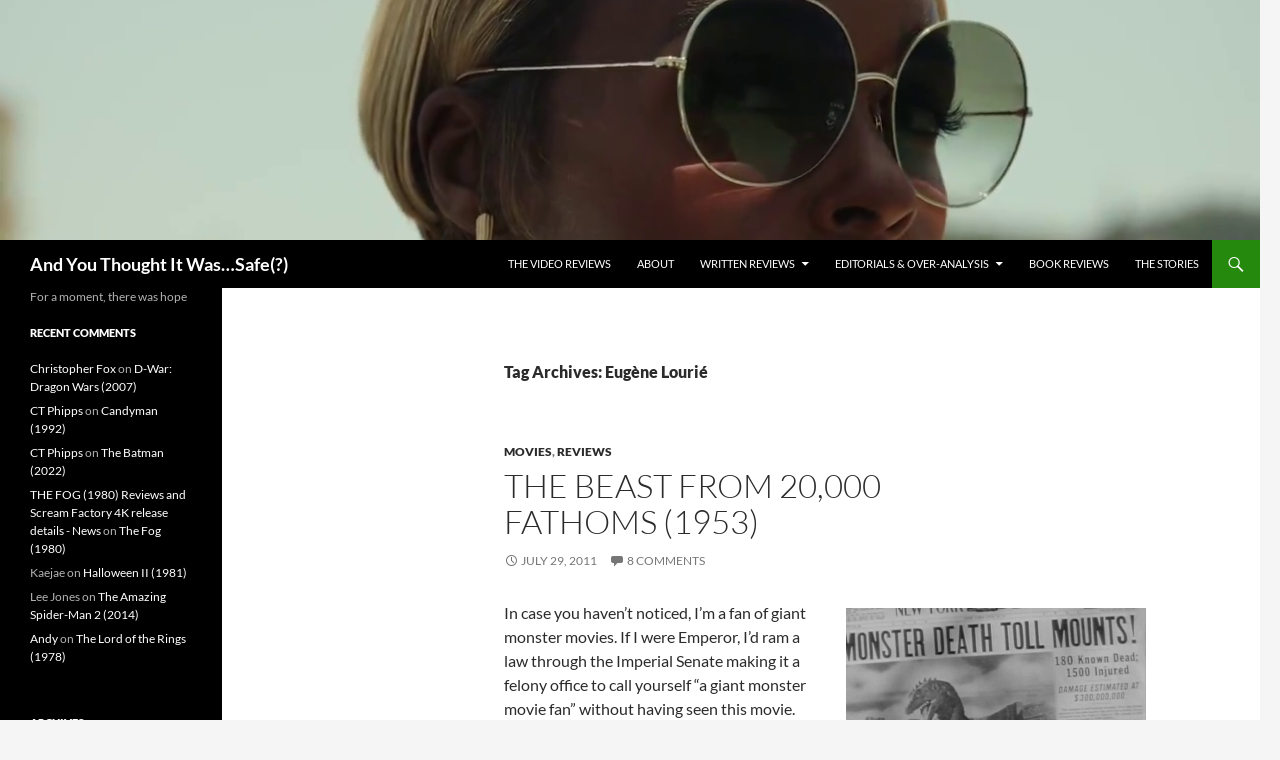

--- FILE ---
content_type: text/html; charset=UTF-8
request_url: https://aytiws.com/tag/eugene-lourie/
body_size: 12429
content:
<!DOCTYPE html>
<!--[if IE 7]>
<html class="ie ie7" lang="en-US">
<![endif]-->
<!--[if IE 8]>
<html class="ie ie8" lang="en-US">
<![endif]-->
<!--[if !(IE 7) & !(IE 8)]><!-->
<html lang="en-US">
<!--<![endif]-->
<head><style>img.lazy{min-height:1px}</style><link href="https://aytiws.com/wp-content/plugins/w3-total-cache/pub/js/lazyload.min.js" as="script">
	<meta charset="UTF-8">
	<meta name="viewport" content="width=device-width, initial-scale=1.0">
	<title>Eugène Lourié | And You Thought It Was&#8230;Safe(?)</title>
	<link rel="profile" href="https://gmpg.org/xfn/11">
	<link rel="pingback" href="https://aytiws.com/xmlrpc.php">
	<!--[if lt IE 9]>
	<script src="https://aytiws.com/wp-content/themes/twentyfourteen/js/html5.js?ver=3.7.0"></script>
	<![endif]-->
	<meta name='robots' content='max-image-preview:large' />
<link rel="alternate" type="application/rss+xml" title="And You Thought It Was...Safe(?) &raquo; Feed" href="https://aytiws.com/feed/" />
<link rel="alternate" type="application/rss+xml" title="And You Thought It Was...Safe(?) &raquo; Comments Feed" href="https://aytiws.com/comments/feed/" />
<link rel="alternate" type="application/rss+xml" title="And You Thought It Was...Safe(?) &raquo; Eugène Lourié Tag Feed" href="https://aytiws.com/tag/eugene-lourie/feed/" />
<style id='wp-img-auto-sizes-contain-inline-css'>
img:is([sizes=auto i],[sizes^="auto," i]){contain-intrinsic-size:3000px 1500px}
/*# sourceURL=wp-img-auto-sizes-contain-inline-css */
</style>
<style id='wp-emoji-styles-inline-css'>

	img.wp-smiley, img.emoji {
		display: inline !important;
		border: none !important;
		box-shadow: none !important;
		height: 1em !important;
		width: 1em !important;
		margin: 0 0.07em !important;
		vertical-align: -0.1em !important;
		background: none !important;
		padding: 0 !important;
	}
/*# sourceURL=wp-emoji-styles-inline-css */
</style>
<style id='wp-block-library-inline-css'>
:root{--wp-block-synced-color:#7a00df;--wp-block-synced-color--rgb:122,0,223;--wp-bound-block-color:var(--wp-block-synced-color);--wp-editor-canvas-background:#ddd;--wp-admin-theme-color:#007cba;--wp-admin-theme-color--rgb:0,124,186;--wp-admin-theme-color-darker-10:#006ba1;--wp-admin-theme-color-darker-10--rgb:0,107,160.5;--wp-admin-theme-color-darker-20:#005a87;--wp-admin-theme-color-darker-20--rgb:0,90,135;--wp-admin-border-width-focus:2px}@media (min-resolution:192dpi){:root{--wp-admin-border-width-focus:1.5px}}.wp-element-button{cursor:pointer}:root .has-very-light-gray-background-color{background-color:#eee}:root .has-very-dark-gray-background-color{background-color:#313131}:root .has-very-light-gray-color{color:#eee}:root .has-very-dark-gray-color{color:#313131}:root .has-vivid-green-cyan-to-vivid-cyan-blue-gradient-background{background:linear-gradient(135deg,#00d084,#0693e3)}:root .has-purple-crush-gradient-background{background:linear-gradient(135deg,#34e2e4,#4721fb 50%,#ab1dfe)}:root .has-hazy-dawn-gradient-background{background:linear-gradient(135deg,#faaca8,#dad0ec)}:root .has-subdued-olive-gradient-background{background:linear-gradient(135deg,#fafae1,#67a671)}:root .has-atomic-cream-gradient-background{background:linear-gradient(135deg,#fdd79a,#004a59)}:root .has-nightshade-gradient-background{background:linear-gradient(135deg,#330968,#31cdcf)}:root .has-midnight-gradient-background{background:linear-gradient(135deg,#020381,#2874fc)}:root{--wp--preset--font-size--normal:16px;--wp--preset--font-size--huge:42px}.has-regular-font-size{font-size:1em}.has-larger-font-size{font-size:2.625em}.has-normal-font-size{font-size:var(--wp--preset--font-size--normal)}.has-huge-font-size{font-size:var(--wp--preset--font-size--huge)}.has-text-align-center{text-align:center}.has-text-align-left{text-align:left}.has-text-align-right{text-align:right}.has-fit-text{white-space:nowrap!important}#end-resizable-editor-section{display:none}.aligncenter{clear:both}.items-justified-left{justify-content:flex-start}.items-justified-center{justify-content:center}.items-justified-right{justify-content:flex-end}.items-justified-space-between{justify-content:space-between}.screen-reader-text{border:0;clip-path:inset(50%);height:1px;margin:-1px;overflow:hidden;padding:0;position:absolute;width:1px;word-wrap:normal!important}.screen-reader-text:focus{background-color:#ddd;clip-path:none;color:#444;display:block;font-size:1em;height:auto;left:5px;line-height:normal;padding:15px 23px 14px;text-decoration:none;top:5px;width:auto;z-index:100000}html :where(.has-border-color){border-style:solid}html :where([style*=border-top-color]){border-top-style:solid}html :where([style*=border-right-color]){border-right-style:solid}html :where([style*=border-bottom-color]){border-bottom-style:solid}html :where([style*=border-left-color]){border-left-style:solid}html :where([style*=border-width]){border-style:solid}html :where([style*=border-top-width]){border-top-style:solid}html :where([style*=border-right-width]){border-right-style:solid}html :where([style*=border-bottom-width]){border-bottom-style:solid}html :where([style*=border-left-width]){border-left-style:solid}html :where(img[class*=wp-image-]){height:auto;max-width:100%}:where(figure){margin:0 0 1em}html :where(.is-position-sticky){--wp-admin--admin-bar--position-offset:var(--wp-admin--admin-bar--height,0px)}@media screen and (max-width:600px){html :where(.is-position-sticky){--wp-admin--admin-bar--position-offset:0px}}

/*# sourceURL=wp-block-library-inline-css */
</style><style id='global-styles-inline-css'>
:root{--wp--preset--aspect-ratio--square: 1;--wp--preset--aspect-ratio--4-3: 4/3;--wp--preset--aspect-ratio--3-4: 3/4;--wp--preset--aspect-ratio--3-2: 3/2;--wp--preset--aspect-ratio--2-3: 2/3;--wp--preset--aspect-ratio--16-9: 16/9;--wp--preset--aspect-ratio--9-16: 9/16;--wp--preset--color--black: #000;--wp--preset--color--cyan-bluish-gray: #abb8c3;--wp--preset--color--white: #fff;--wp--preset--color--pale-pink: #f78da7;--wp--preset--color--vivid-red: #cf2e2e;--wp--preset--color--luminous-vivid-orange: #ff6900;--wp--preset--color--luminous-vivid-amber: #fcb900;--wp--preset--color--light-green-cyan: #7bdcb5;--wp--preset--color--vivid-green-cyan: #00d084;--wp--preset--color--pale-cyan-blue: #8ed1fc;--wp--preset--color--vivid-cyan-blue: #0693e3;--wp--preset--color--vivid-purple: #9b51e0;--wp--preset--color--green: #24890d;--wp--preset--color--dark-gray: #2b2b2b;--wp--preset--color--medium-gray: #767676;--wp--preset--color--light-gray: #f5f5f5;--wp--preset--gradient--vivid-cyan-blue-to-vivid-purple: linear-gradient(135deg,rgb(6,147,227) 0%,rgb(155,81,224) 100%);--wp--preset--gradient--light-green-cyan-to-vivid-green-cyan: linear-gradient(135deg,rgb(122,220,180) 0%,rgb(0,208,130) 100%);--wp--preset--gradient--luminous-vivid-amber-to-luminous-vivid-orange: linear-gradient(135deg,rgb(252,185,0) 0%,rgb(255,105,0) 100%);--wp--preset--gradient--luminous-vivid-orange-to-vivid-red: linear-gradient(135deg,rgb(255,105,0) 0%,rgb(207,46,46) 100%);--wp--preset--gradient--very-light-gray-to-cyan-bluish-gray: linear-gradient(135deg,rgb(238,238,238) 0%,rgb(169,184,195) 100%);--wp--preset--gradient--cool-to-warm-spectrum: linear-gradient(135deg,rgb(74,234,220) 0%,rgb(151,120,209) 20%,rgb(207,42,186) 40%,rgb(238,44,130) 60%,rgb(251,105,98) 80%,rgb(254,248,76) 100%);--wp--preset--gradient--blush-light-purple: linear-gradient(135deg,rgb(255,206,236) 0%,rgb(152,150,240) 100%);--wp--preset--gradient--blush-bordeaux: linear-gradient(135deg,rgb(254,205,165) 0%,rgb(254,45,45) 50%,rgb(107,0,62) 100%);--wp--preset--gradient--luminous-dusk: linear-gradient(135deg,rgb(255,203,112) 0%,rgb(199,81,192) 50%,rgb(65,88,208) 100%);--wp--preset--gradient--pale-ocean: linear-gradient(135deg,rgb(255,245,203) 0%,rgb(182,227,212) 50%,rgb(51,167,181) 100%);--wp--preset--gradient--electric-grass: linear-gradient(135deg,rgb(202,248,128) 0%,rgb(113,206,126) 100%);--wp--preset--gradient--midnight: linear-gradient(135deg,rgb(2,3,129) 0%,rgb(40,116,252) 100%);--wp--preset--font-size--small: 13px;--wp--preset--font-size--medium: 20px;--wp--preset--font-size--large: 36px;--wp--preset--font-size--x-large: 42px;--wp--preset--spacing--20: 0.44rem;--wp--preset--spacing--30: 0.67rem;--wp--preset--spacing--40: 1rem;--wp--preset--spacing--50: 1.5rem;--wp--preset--spacing--60: 2.25rem;--wp--preset--spacing--70: 3.38rem;--wp--preset--spacing--80: 5.06rem;--wp--preset--shadow--natural: 6px 6px 9px rgba(0, 0, 0, 0.2);--wp--preset--shadow--deep: 12px 12px 50px rgba(0, 0, 0, 0.4);--wp--preset--shadow--sharp: 6px 6px 0px rgba(0, 0, 0, 0.2);--wp--preset--shadow--outlined: 6px 6px 0px -3px rgb(255, 255, 255), 6px 6px rgb(0, 0, 0);--wp--preset--shadow--crisp: 6px 6px 0px rgb(0, 0, 0);}:where(.is-layout-flex){gap: 0.5em;}:where(.is-layout-grid){gap: 0.5em;}body .is-layout-flex{display: flex;}.is-layout-flex{flex-wrap: wrap;align-items: center;}.is-layout-flex > :is(*, div){margin: 0;}body .is-layout-grid{display: grid;}.is-layout-grid > :is(*, div){margin: 0;}:where(.wp-block-columns.is-layout-flex){gap: 2em;}:where(.wp-block-columns.is-layout-grid){gap: 2em;}:where(.wp-block-post-template.is-layout-flex){gap: 1.25em;}:where(.wp-block-post-template.is-layout-grid){gap: 1.25em;}.has-black-color{color: var(--wp--preset--color--black) !important;}.has-cyan-bluish-gray-color{color: var(--wp--preset--color--cyan-bluish-gray) !important;}.has-white-color{color: var(--wp--preset--color--white) !important;}.has-pale-pink-color{color: var(--wp--preset--color--pale-pink) !important;}.has-vivid-red-color{color: var(--wp--preset--color--vivid-red) !important;}.has-luminous-vivid-orange-color{color: var(--wp--preset--color--luminous-vivid-orange) !important;}.has-luminous-vivid-amber-color{color: var(--wp--preset--color--luminous-vivid-amber) !important;}.has-light-green-cyan-color{color: var(--wp--preset--color--light-green-cyan) !important;}.has-vivid-green-cyan-color{color: var(--wp--preset--color--vivid-green-cyan) !important;}.has-pale-cyan-blue-color{color: var(--wp--preset--color--pale-cyan-blue) !important;}.has-vivid-cyan-blue-color{color: var(--wp--preset--color--vivid-cyan-blue) !important;}.has-vivid-purple-color{color: var(--wp--preset--color--vivid-purple) !important;}.has-black-background-color{background-color: var(--wp--preset--color--black) !important;}.has-cyan-bluish-gray-background-color{background-color: var(--wp--preset--color--cyan-bluish-gray) !important;}.has-white-background-color{background-color: var(--wp--preset--color--white) !important;}.has-pale-pink-background-color{background-color: var(--wp--preset--color--pale-pink) !important;}.has-vivid-red-background-color{background-color: var(--wp--preset--color--vivid-red) !important;}.has-luminous-vivid-orange-background-color{background-color: var(--wp--preset--color--luminous-vivid-orange) !important;}.has-luminous-vivid-amber-background-color{background-color: var(--wp--preset--color--luminous-vivid-amber) !important;}.has-light-green-cyan-background-color{background-color: var(--wp--preset--color--light-green-cyan) !important;}.has-vivid-green-cyan-background-color{background-color: var(--wp--preset--color--vivid-green-cyan) !important;}.has-pale-cyan-blue-background-color{background-color: var(--wp--preset--color--pale-cyan-blue) !important;}.has-vivid-cyan-blue-background-color{background-color: var(--wp--preset--color--vivid-cyan-blue) !important;}.has-vivid-purple-background-color{background-color: var(--wp--preset--color--vivid-purple) !important;}.has-black-border-color{border-color: var(--wp--preset--color--black) !important;}.has-cyan-bluish-gray-border-color{border-color: var(--wp--preset--color--cyan-bluish-gray) !important;}.has-white-border-color{border-color: var(--wp--preset--color--white) !important;}.has-pale-pink-border-color{border-color: var(--wp--preset--color--pale-pink) !important;}.has-vivid-red-border-color{border-color: var(--wp--preset--color--vivid-red) !important;}.has-luminous-vivid-orange-border-color{border-color: var(--wp--preset--color--luminous-vivid-orange) !important;}.has-luminous-vivid-amber-border-color{border-color: var(--wp--preset--color--luminous-vivid-amber) !important;}.has-light-green-cyan-border-color{border-color: var(--wp--preset--color--light-green-cyan) !important;}.has-vivid-green-cyan-border-color{border-color: var(--wp--preset--color--vivid-green-cyan) !important;}.has-pale-cyan-blue-border-color{border-color: var(--wp--preset--color--pale-cyan-blue) !important;}.has-vivid-cyan-blue-border-color{border-color: var(--wp--preset--color--vivid-cyan-blue) !important;}.has-vivid-purple-border-color{border-color: var(--wp--preset--color--vivid-purple) !important;}.has-vivid-cyan-blue-to-vivid-purple-gradient-background{background: var(--wp--preset--gradient--vivid-cyan-blue-to-vivid-purple) !important;}.has-light-green-cyan-to-vivid-green-cyan-gradient-background{background: var(--wp--preset--gradient--light-green-cyan-to-vivid-green-cyan) !important;}.has-luminous-vivid-amber-to-luminous-vivid-orange-gradient-background{background: var(--wp--preset--gradient--luminous-vivid-amber-to-luminous-vivid-orange) !important;}.has-luminous-vivid-orange-to-vivid-red-gradient-background{background: var(--wp--preset--gradient--luminous-vivid-orange-to-vivid-red) !important;}.has-very-light-gray-to-cyan-bluish-gray-gradient-background{background: var(--wp--preset--gradient--very-light-gray-to-cyan-bluish-gray) !important;}.has-cool-to-warm-spectrum-gradient-background{background: var(--wp--preset--gradient--cool-to-warm-spectrum) !important;}.has-blush-light-purple-gradient-background{background: var(--wp--preset--gradient--blush-light-purple) !important;}.has-blush-bordeaux-gradient-background{background: var(--wp--preset--gradient--blush-bordeaux) !important;}.has-luminous-dusk-gradient-background{background: var(--wp--preset--gradient--luminous-dusk) !important;}.has-pale-ocean-gradient-background{background: var(--wp--preset--gradient--pale-ocean) !important;}.has-electric-grass-gradient-background{background: var(--wp--preset--gradient--electric-grass) !important;}.has-midnight-gradient-background{background: var(--wp--preset--gradient--midnight) !important;}.has-small-font-size{font-size: var(--wp--preset--font-size--small) !important;}.has-medium-font-size{font-size: var(--wp--preset--font-size--medium) !important;}.has-large-font-size{font-size: var(--wp--preset--font-size--large) !important;}.has-x-large-font-size{font-size: var(--wp--preset--font-size--x-large) !important;}
/*# sourceURL=global-styles-inline-css */
</style>

<style id='classic-theme-styles-inline-css'>
/*! This file is auto-generated */
.wp-block-button__link{color:#fff;background-color:#32373c;border-radius:9999px;box-shadow:none;text-decoration:none;padding:calc(.667em + 2px) calc(1.333em + 2px);font-size:1.125em}.wp-block-file__button{background:#32373c;color:#fff;text-decoration:none}
/*# sourceURL=/wp-includes/css/classic-themes.min.css */
</style>
<link rel='stylesheet' id='wpa-css-css' href='https://aytiws.com/wp-content/plugins/honeypot/includes/css/wpa.css?ver=2.2.11' media='all' />
<link rel='stylesheet' id='twentyfourteen-lato-css' href='https://aytiws.com/wp-content/themes/twentyfourteen/fonts/font-lato.css?ver=20230328' media='all' />
<link rel='stylesheet' id='genericons-css' href='https://aytiws.com/wp-content/themes/twentyfourteen/genericons/genericons.css?ver=3.0.3' media='all' />
<link rel='stylesheet' id='twentyfourteen-style-css' href='https://aytiws.com/wp-content/themes/twentyfourteen/style.css?ver=20250415' media='all' />
<link rel='stylesheet' id='twentyfourteen-block-style-css' href='https://aytiws.com/wp-content/themes/twentyfourteen/css/blocks.css?ver=20240708' media='all' />
<script src="https://aytiws.com/wp-includes/js/jquery/jquery.min.js?ver=3.7.1" id="jquery-core-js"></script>
<script src="https://aytiws.com/wp-includes/js/jquery/jquery-migrate.min.js?ver=3.4.1" id="jquery-migrate-js"></script>
<script src="https://aytiws.com/wp-content/themes/twentyfourteen/js/functions.js?ver=20230526" id="twentyfourteen-script-js" defer data-wp-strategy="defer"></script>
<link rel="https://api.w.org/" href="https://aytiws.com/wp-json/" /><link rel="alternate" title="JSON" type="application/json" href="https://aytiws.com/wp-json/wp/v2/tags/617" /><link rel="EditURI" type="application/rsd+xml" title="RSD" href="https://aytiws.com/xmlrpc.php?rsd" />
<style>.recentcomments a{display:inline !important;padding:0 !important;margin:0 !important;}</style><link rel="icon" href="https://aytiws.com/wp-content/uploads/cropped-self-portrait-slightly-bigger-32x32.jpg" sizes="32x32" />
<link rel="icon" href="https://aytiws.com/wp-content/uploads/cropped-self-portrait-slightly-bigger-192x192.jpg" sizes="192x192" />
<link rel="apple-touch-icon" href="https://aytiws.com/wp-content/uploads/cropped-self-portrait-slightly-bigger-180x180.jpg" />
<meta name="msapplication-TileImage" content="https://aytiws.com/wp-content/uploads/cropped-self-portrait-slightly-bigger-270x270.jpg" />
</head>

<body data-rsssl=1 class="archive tag tag-eugene-lourie tag-617 wp-embed-responsive wp-theme-twentyfourteen header-image list-view full-width">
<a class="screen-reader-text skip-link" href="#content">
	Skip to content</a>
<div id="page" class="hfeed site">
			<div id="site-header">
		<a href="https://aytiws.com/" rel="home" >
			<img class="lazy" src="data:image/svg+xml,%3Csvg%20xmlns='http://www.w3.org/2000/svg'%20viewBox='0%200%201260%20240'%3E%3C/svg%3E" data-src="https://aytiws.com/wp-content/uploads/cropped-vlcsnap-2023-01-08-13h01m02s436.png" width="1260" height="240" alt="And You Thought It Was&#8230;Safe(?)" data-srcset="https://aytiws.com/wp-content/uploads/cropped-vlcsnap-2023-01-08-13h01m02s436.png 1260w, https://aytiws.com/wp-content/uploads/cropped-vlcsnap-2023-01-08-13h01m02s436-300x57.png 300w, https://aytiws.com/wp-content/uploads/cropped-vlcsnap-2023-01-08-13h01m02s436-1024x195.png 1024w, https://aytiws.com/wp-content/uploads/cropped-vlcsnap-2023-01-08-13h01m02s436-768x146.png 768w" data-sizes="(max-width: 1260px) 100vw, 1260px" decoding="async" fetchpriority="high" />		</a>
	</div>
	
	<header id="masthead" class="site-header">
		<div class="header-main">
			<h1 class="site-title"><a href="https://aytiws.com/" rel="home" >And You Thought It Was&#8230;Safe(?)</a></h1>

			<div class="search-toggle">
				<a href="#search-container" class="screen-reader-text" aria-expanded="false" aria-controls="search-container">
					Search				</a>
			</div>

			<nav id="primary-navigation" class="site-navigation primary-navigation">
				<button class="menu-toggle">Primary Menu</button>
				<div id="primary-menu" class="nav-menu"><ul>
<li class="page_item page-item-23853"><a href="https://aytiws.com/the-video-reviews/">The Video Reviews</a></li>
<li class="page_item page-item-1301"><a href="https://aytiws.com/about/">About</a></li>
<li class="page_item page-item-11 page_item_has_children"><a href="https://aytiws.com/the-vaults/">Written Reviews</a>
<ul class='children'>
	<li class="page_item page-item-125"><a href="https://aytiws.com/the-vaults/vault-by-letters/">Alphabetically Indexed</a></li>
	<li class="page_item page-item-123"><a href="https://aytiws.com/the-vaults/vault-by-numbers/">By Rating</a></li>
</ul>
</li>
<li class="page_item page-item-6316 page_item_has_children"><a href="https://aytiws.com/the-exercises-in-over-analysis/">Editorials &#038; Over-Analysis</a>
<ul class='children'>
	<li class="page_item page-item-7622"><a href="https://aytiws.com/the-exercises-in-over-analysis/godzilla-the-series/">Godzilla: The Series</a></li>
	<li class="page_item page-item-21865"><a href="https://aytiws.com/the-exercises-in-over-analysis/jor-el-was-right/">Jor-El Was Right</a></li>
	<li class="page_item page-item-23020"><a href="https://aytiws.com/the-exercises-in-over-analysis/lets-play-demons-souls/">Let&#8217;s Play Demon&#8217;s Souls</a></li>
</ul>
</li>
<li class="page_item page-item-813"><a href="https://aytiws.com/book-reviews/">Book Reviews</a></li>
<li class="page_item page-item-1407"><a href="https://aytiws.com/the-stories/">The Stories</a></li>
</ul></div>
			</nav>
		</div>

		<div id="search-container" class="search-box-wrapper hide">
			<div class="search-box">
				<form role="search" method="get" class="search-form" action="https://aytiws.com/">
				<label>
					<span class="screen-reader-text">Search for:</span>
					<input type="search" class="search-field" placeholder="Search &hellip;" value="" name="s" />
				</label>
				<input type="submit" class="search-submit" value="Search" />
			</form>			</div>
		</div>
	</header><!-- #masthead -->

	<div id="main" class="site-main">

	<section id="primary" class="content-area">
		<div id="content" class="site-content" role="main">

			
			<header class="archive-header">
				<h1 class="archive-title">
				Tag Archives: Eugène Lourié				</h1>

							</header><!-- .archive-header -->

				
<article id="post-9658" class="post-9658 post type-post status-publish format-standard hentry category-movies category-reviews tag-cecil-kellaway tag-daikaiju tag-daniel-james tag-donald-woods tag-eugene-lourie tag-fred-freiberger tag-paul-hubschmid tag-paula-raymond tag-ray-harryhausen tag-robert-smith tag-ross-elliott">
	
	<header class="entry-header">
				<div class="entry-meta">
			<span class="cat-links"><a href="https://aytiws.com/category/movies/" rel="category tag">Movies</a>, <a href="https://aytiws.com/category/reviews/" rel="category tag">Reviews</a></span>
		</div>
			<h1 class="entry-title"><a href="https://aytiws.com/2011/07/the-beast-from-20000-fathoms-1953/" rel="bookmark">The Beast from 20,000 Fathoms (1953)</a></h1>
		<div class="entry-meta">
			<span class="entry-date"><a href="https://aytiws.com/2011/07/the-beast-from-20000-fathoms-1953/" rel="bookmark"><time class="entry-date" datetime="2011-07-29T00:00:37-07:00">July 29, 2011</time></a></span> <span class="byline"><span class="author vcard"><a class="url fn n" href="https://aytiws.com/author/admin/" rel="author">David DeMoss</a></span></span>			<span class="comments-link"><a href="https://aytiws.com/2011/07/the-beast-from-20000-fathoms-1953/#comments">8 Comments</a></span>
						</div><!-- .entry-meta -->
	</header><!-- .entry-header -->

		<div class="entry-content">
		<figure id="attachment_9710" aria-describedby="caption-attachment-9710" style="width: 300px" class="wp-caption alignright"><img decoding="async" class="size-full wp-image-9710 lazy" title="Photo by Peter Parker." src="data:image/svg+xml,%3Csvg%20xmlns='http://www.w3.org/2000/svg'%20viewBox='0%200%20300%20203'%3E%3C/svg%3E" data-src="https://aytiws.com/wp-content/uploads/2011/07/beast_11.jpg" alt="Photo by Peter Parker." width="300" height="203" /><figcaption id="caption-attachment-9710" class="wp-caption-text">Photo by Peter Parker.</figcaption></figure>
<p>In case you haven&#8217;t noticed, I&#8217;m a fan of giant monster movies. If I were Emperor, I&#8217;d ram a law through the Imperial Senate making it a felony office to call yourself &#8220;a giant monster movie fan&#8221; without having seen this movie. You don&#8217;t have to like it, certainly, since it&#8217;s not very good. But the one thing it is beyond all else is <em>influential</em>. Without this film, there would be no <a href="../1999/01/godzilla-1954/">Godzilla</a>, no <em>daikaiju </em>genre as a whole. <em>Beast from 20,000 Fathoms</em> did for radioactive dinosaurs what Dracula did for vampires and King Kong did for giant apes. For that, I salute this film, and so should you.</p>
<p>If you want to understand why monster movies are what they are to day, seeing <em>Beast</em> is unavoidable. It&#8217;s an indispensable resource, a key to all the genre&#8217;s modern conventions. It brought the monster-on-the-loose movie forward, into a post-War age. And it did it all without even trying to do anything more than cash in on a the previous year&#8217;s re-release of <a href="../2011/04/king-kong-1933/"><em>King Kong</em></a>. <a href="https://aytiws.com/2011/07/the-beast-from-20000-fathoms-1953/#more-9658" class="more-link">Continue reading <span class="screen-reader-text">The Beast from 20,000 Fathoms (1953)</span> <span class="meta-nav">&rarr;</span></a></p>
	</div><!-- .entry-content -->
	
	<footer class="entry-meta"><span class="tag-links"><a href="https://aytiws.com/tag/cecil-kellaway/" rel="tag">Cecil Kellaway</a><a href="https://aytiws.com/tag/daikaiju/" rel="tag">Daikaiju</a><a href="https://aytiws.com/tag/daniel-james/" rel="tag">Daniel James</a><a href="https://aytiws.com/tag/donald-woods/" rel="tag">Donald Woods</a><a href="https://aytiws.com/tag/eugene-lourie/" rel="tag">Eugène Lourié</a><a href="https://aytiws.com/tag/fred-freiberger/" rel="tag">Fred Freiberger</a><a href="https://aytiws.com/tag/paul-hubschmid/" rel="tag">Paul Hubschmid</a><a href="https://aytiws.com/tag/paula-raymond/" rel="tag">Paula Raymond</a><a href="https://aytiws.com/tag/ray-harryhausen/" rel="tag">Ray Harryhausen</a><a href="https://aytiws.com/tag/robert-smith/" rel="tag">Robert Smith</a><a href="https://aytiws.com/tag/ross-elliott/" rel="tag">Ross Elliott</a></span></footer></article><!-- #post-9658 -->
		</div><!-- #content -->
	</section><!-- #primary -->

<div id="secondary">
		<h2 class="site-description">For a moment, there was hope</h2>
	
	
		<div id="primary-sidebar" class="primary-sidebar widget-area" role="complementary">
		<aside id="recent-comments-3" class="widget widget_recent_comments"><h1 class="widget-title">Recent Comments</h1><nav aria-label="Recent Comments"><ul id="recentcomments"><li class="recentcomments"><span class="comment-author-link"><a href="http://movie.comreviews" class="url" rel="ugc external nofollow">Christopher Fox</a></span> on <a href="https://aytiws.com/2010/04/d-war-dragon-wars-2007/#comment-353920">D-War: Dragon Wars (2007)</a></li><li class="recentcomments"><span class="comment-author-link"><a href="https://unitedfederationofcharles.blogspot.com/" class="url" rel="ugc external nofollow">CT Phipps</a></span> on <a href="https://aytiws.com/2021/10/candyman-1992/#comment-353830">Candyman (1992)</a></li><li class="recentcomments"><span class="comment-author-link"><a href="https://unitedfederationofcharles.blogspot.com/" class="url" rel="ugc external nofollow">CT Phipps</a></span> on <a href="https://aytiws.com/2022/05/the-batman-2022/#comment-353829">The Batman (2022)</a></li><li class="recentcomments"><span class="comment-author-link"><a href="https://gnpublisher.ga/the-fog-1980-reviews-and-scream-factory-4k-release-details/" class="url" rel="ugc external nofollow">THE FOG (1980) Reviews and Scream Factory 4K release details - News</a></span> on <a href="https://aytiws.com/2011/01/the-fog-1980/#comment-347712">The Fog (1980)</a></li><li class="recentcomments"><span class="comment-author-link">Kaejae</span> on <a href="https://aytiws.com/2010/10/halloween-ii-1981/#comment-346921">Halloween II (1981)</a></li><li class="recentcomments"><span class="comment-author-link">Lee Jones</span> on <a href="https://aytiws.com/2015/04/the-amazing-spider-man-2-2014/#comment-345059">The Amazing Spider-Man 2 (2014)</a></li><li class="recentcomments"><span class="comment-author-link"><a href="http://lor.com" class="url" rel="ugc external nofollow">Andy</a></span> on <a href="https://aytiws.com/2016/11/the-lord-of-the-rings-1978/#comment-343301">The Lord of the Rings (1978)</a></li></ul></nav></aside><aside id="archives-2" class="widget widget_archive"><h1 class="widget-title">Archives</h1>		<label class="screen-reader-text" for="archives-dropdown-2">Archives</label>
		<select id="archives-dropdown-2" name="archive-dropdown">
			
			<option value="">Select Month</option>
				<option value='https://aytiws.com/2024/04/'> April 2024 </option>
	<option value='https://aytiws.com/2023/10/'> October 2023 </option>
	<option value='https://aytiws.com/2023/08/'> August 2023 </option>
	<option value='https://aytiws.com/2023/01/'> January 2023 </option>
	<option value='https://aytiws.com/2022/08/'> August 2022 </option>
	<option value='https://aytiws.com/2022/05/'> May 2022 </option>
	<option value='https://aytiws.com/2022/04/'> April 2022 </option>
	<option value='https://aytiws.com/2022/03/'> March 2022 </option>
	<option value='https://aytiws.com/2022/01/'> January 2022 </option>
	<option value='https://aytiws.com/2021/11/'> November 2021 </option>
	<option value='https://aytiws.com/2021/10/'> October 2021 </option>
	<option value='https://aytiws.com/2021/09/'> September 2021 </option>
	<option value='https://aytiws.com/2021/06/'> June 2021 </option>
	<option value='https://aytiws.com/2021/04/'> April 2021 </option>
	<option value='https://aytiws.com/2021/03/'> March 2021 </option>
	<option value='https://aytiws.com/2021/02/'> February 2021 </option>
	<option value='https://aytiws.com/2020/12/'> December 2020 </option>
	<option value='https://aytiws.com/2020/11/'> November 2020 </option>
	<option value='https://aytiws.com/2020/09/'> September 2020 </option>
	<option value='https://aytiws.com/2020/06/'> June 2020 </option>
	<option value='https://aytiws.com/2020/04/'> April 2020 </option>
	<option value='https://aytiws.com/2020/03/'> March 2020 </option>
	<option value='https://aytiws.com/2020/02/'> February 2020 </option>
	<option value='https://aytiws.com/2019/12/'> December 2019 </option>
	<option value='https://aytiws.com/2019/11/'> November 2019 </option>
	<option value='https://aytiws.com/2019/10/'> October 2019 </option>
	<option value='https://aytiws.com/2019/09/'> September 2019 </option>
	<option value='https://aytiws.com/2019/07/'> July 2019 </option>
	<option value='https://aytiws.com/2019/06/'> June 2019 </option>
	<option value='https://aytiws.com/2019/04/'> April 2019 </option>
	<option value='https://aytiws.com/2019/03/'> March 2019 </option>
	<option value='https://aytiws.com/2019/01/'> January 2019 </option>
	<option value='https://aytiws.com/2018/11/'> November 2018 </option>
	<option value='https://aytiws.com/2018/10/'> October 2018 </option>
	<option value='https://aytiws.com/2018/09/'> September 2018 </option>
	<option value='https://aytiws.com/2018/08/'> August 2018 </option>
	<option value='https://aytiws.com/2018/07/'> July 2018 </option>
	<option value='https://aytiws.com/2018/06/'> June 2018 </option>
	<option value='https://aytiws.com/2018/05/'> May 2018 </option>
	<option value='https://aytiws.com/2018/04/'> April 2018 </option>
	<option value='https://aytiws.com/2018/03/'> March 2018 </option>
	<option value='https://aytiws.com/2018/02/'> February 2018 </option>
	<option value='https://aytiws.com/2018/01/'> January 2018 </option>
	<option value='https://aytiws.com/2017/12/'> December 2017 </option>
	<option value='https://aytiws.com/2017/11/'> November 2017 </option>
	<option value='https://aytiws.com/2017/10/'> October 2017 </option>
	<option value='https://aytiws.com/2017/09/'> September 2017 </option>
	<option value='https://aytiws.com/2017/08/'> August 2017 </option>
	<option value='https://aytiws.com/2017/07/'> July 2017 </option>
	<option value='https://aytiws.com/2017/05/'> May 2017 </option>
	<option value='https://aytiws.com/2017/02/'> February 2017 </option>
	<option value='https://aytiws.com/2017/01/'> January 2017 </option>
	<option value='https://aytiws.com/2016/12/'> December 2016 </option>
	<option value='https://aytiws.com/2016/11/'> November 2016 </option>
	<option value='https://aytiws.com/2016/10/'> October 2016 </option>
	<option value='https://aytiws.com/2016/09/'> September 2016 </option>
	<option value='https://aytiws.com/2016/08/'> August 2016 </option>
	<option value='https://aytiws.com/2016/07/'> July 2016 </option>
	<option value='https://aytiws.com/2016/05/'> May 2016 </option>
	<option value='https://aytiws.com/2016/04/'> April 2016 </option>
	<option value='https://aytiws.com/2016/03/'> March 2016 </option>
	<option value='https://aytiws.com/2016/01/'> January 2016 </option>
	<option value='https://aytiws.com/2015/11/'> November 2015 </option>
	<option value='https://aytiws.com/2015/10/'> October 2015 </option>
	<option value='https://aytiws.com/2015/09/'> September 2015 </option>
	<option value='https://aytiws.com/2015/08/'> August 2015 </option>
	<option value='https://aytiws.com/2015/07/'> July 2015 </option>
	<option value='https://aytiws.com/2015/06/'> June 2015 </option>
	<option value='https://aytiws.com/2015/05/'> May 2015 </option>
	<option value='https://aytiws.com/2015/04/'> April 2015 </option>
	<option value='https://aytiws.com/2015/03/'> March 2015 </option>
	<option value='https://aytiws.com/2015/02/'> February 2015 </option>
	<option value='https://aytiws.com/2015/01/'> January 2015 </option>
	<option value='https://aytiws.com/2014/12/'> December 2014 </option>
	<option value='https://aytiws.com/2014/11/'> November 2014 </option>
	<option value='https://aytiws.com/2014/10/'> October 2014 </option>
	<option value='https://aytiws.com/2014/09/'> September 2014 </option>
	<option value='https://aytiws.com/2014/08/'> August 2014 </option>
	<option value='https://aytiws.com/2014/07/'> July 2014 </option>
	<option value='https://aytiws.com/2014/06/'> June 2014 </option>
	<option value='https://aytiws.com/2014/05/'> May 2014 </option>
	<option value='https://aytiws.com/2014/04/'> April 2014 </option>
	<option value='https://aytiws.com/2014/03/'> March 2014 </option>
	<option value='https://aytiws.com/2014/02/'> February 2014 </option>
	<option value='https://aytiws.com/2014/01/'> January 2014 </option>
	<option value='https://aytiws.com/2013/12/'> December 2013 </option>
	<option value='https://aytiws.com/2013/11/'> November 2013 </option>
	<option value='https://aytiws.com/2013/10/'> October 2013 </option>
	<option value='https://aytiws.com/2013/09/'> September 2013 </option>
	<option value='https://aytiws.com/2013/08/'> August 2013 </option>
	<option value='https://aytiws.com/2013/07/'> July 2013 </option>
	<option value='https://aytiws.com/2013/06/'> June 2013 </option>
	<option value='https://aytiws.com/2013/05/'> May 2013 </option>
	<option value='https://aytiws.com/2013/04/'> April 2013 </option>
	<option value='https://aytiws.com/2013/03/'> March 2013 </option>
	<option value='https://aytiws.com/2013/02/'> February 2013 </option>
	<option value='https://aytiws.com/2013/01/'> January 2013 </option>
	<option value='https://aytiws.com/2012/12/'> December 2012 </option>
	<option value='https://aytiws.com/2012/11/'> November 2012 </option>
	<option value='https://aytiws.com/2012/10/'> October 2012 </option>
	<option value='https://aytiws.com/2012/09/'> September 2012 </option>
	<option value='https://aytiws.com/2012/08/'> August 2012 </option>
	<option value='https://aytiws.com/2012/07/'> July 2012 </option>
	<option value='https://aytiws.com/2012/06/'> June 2012 </option>
	<option value='https://aytiws.com/2012/05/'> May 2012 </option>
	<option value='https://aytiws.com/2012/04/'> April 2012 </option>
	<option value='https://aytiws.com/2012/03/'> March 2012 </option>
	<option value='https://aytiws.com/2012/02/'> February 2012 </option>
	<option value='https://aytiws.com/2012/01/'> January 2012 </option>
	<option value='https://aytiws.com/2011/12/'> December 2011 </option>
	<option value='https://aytiws.com/2011/11/'> November 2011 </option>
	<option value='https://aytiws.com/2011/10/'> October 2011 </option>
	<option value='https://aytiws.com/2011/09/'> September 2011 </option>
	<option value='https://aytiws.com/2011/08/'> August 2011 </option>
	<option value='https://aytiws.com/2011/07/'> July 2011 </option>
	<option value='https://aytiws.com/2011/06/'> June 2011 </option>
	<option value='https://aytiws.com/2011/05/'> May 2011 </option>
	<option value='https://aytiws.com/2011/04/'> April 2011 </option>
	<option value='https://aytiws.com/2011/03/'> March 2011 </option>
	<option value='https://aytiws.com/2011/02/'> February 2011 </option>
	<option value='https://aytiws.com/2011/01/'> January 2011 </option>
	<option value='https://aytiws.com/2010/12/'> December 2010 </option>
	<option value='https://aytiws.com/2010/11/'> November 2010 </option>
	<option value='https://aytiws.com/2010/10/'> October 2010 </option>
	<option value='https://aytiws.com/2010/09/'> September 2010 </option>
	<option value='https://aytiws.com/2010/08/'> August 2010 </option>
	<option value='https://aytiws.com/2010/07/'> July 2010 </option>
	<option value='https://aytiws.com/2010/06/'> June 2010 </option>
	<option value='https://aytiws.com/2010/05/'> May 2010 </option>
	<option value='https://aytiws.com/2010/04/'> April 2010 </option>
	<option value='https://aytiws.com/2010/03/'> March 2010 </option>
	<option value='https://aytiws.com/2010/01/'> January 2010 </option>
	<option value='https://aytiws.com/2009/10/'> October 2009 </option>
	<option value='https://aytiws.com/2009/08/'> August 2009 </option>
	<option value='https://aytiws.com/2009/07/'> July 2009 </option>
	<option value='https://aytiws.com/2009/06/'> June 2009 </option>
	<option value='https://aytiws.com/2009/05/'> May 2009 </option>
	<option value='https://aytiws.com/2009/04/'> April 2009 </option>
	<option value='https://aytiws.com/2009/02/'> February 2009 </option>
	<option value='https://aytiws.com/2008/12/'> December 2008 </option>
	<option value='https://aytiws.com/2008/11/'> November 2008 </option>
	<option value='https://aytiws.com/2008/10/'> October 2008 </option>
	<option value='https://aytiws.com/2008/07/'> July 2008 </option>
	<option value='https://aytiws.com/2008/05/'> May 2008 </option>
	<option value='https://aytiws.com/2008/04/'> April 2008 </option>
	<option value='https://aytiws.com/2008/02/'> February 2008 </option>
	<option value='https://aytiws.com/2007/11/'> November 2007 </option>
	<option value='https://aytiws.com/2007/05/'> May 2007 </option>
	<option value='https://aytiws.com/2007/04/'> April 2007 </option>
	<option value='https://aytiws.com/2007/01/'> January 2007 </option>
	<option value='https://aytiws.com/2006/09/'> September 2006 </option>
	<option value='https://aytiws.com/2006/07/'> July 2006 </option>
	<option value='https://aytiws.com/2006/06/'> June 2006 </option>
	<option value='https://aytiws.com/2006/04/'> April 2006 </option>
	<option value='https://aytiws.com/2005/10/'> October 2005 </option>
	<option value='https://aytiws.com/2005/05/'> May 2005 </option>
	<option value='https://aytiws.com/2005/03/'> March 2005 </option>
	<option value='https://aytiws.com/2004/08/'> August 2004 </option>
	<option value='https://aytiws.com/2004/07/'> July 2004 </option>
	<option value='https://aytiws.com/2004/06/'> June 2004 </option>
	<option value='https://aytiws.com/2004/05/'> May 2004 </option>
	<option value='https://aytiws.com/2004/04/'> April 2004 </option>
	<option value='https://aytiws.com/2004/03/'> March 2004 </option>
	<option value='https://aytiws.com/2004/02/'> February 2004 </option>
	<option value='https://aytiws.com/2004/01/'> January 2004 </option>
	<option value='https://aytiws.com/2003/12/'> December 2003 </option>
	<option value='https://aytiws.com/2003/10/'> October 2003 </option>
	<option value='https://aytiws.com/2003/09/'> September 2003 </option>
	<option value='https://aytiws.com/2003/08/'> August 2003 </option>
	<option value='https://aytiws.com/2002/03/'> March 2002 </option>
	<option value='https://aytiws.com/2001/11/'> November 2001 </option>
	<option value='https://aytiws.com/2001/07/'> July 2001 </option>
	<option value='https://aytiws.com/2001/06/'> June 2001 </option>
	<option value='https://aytiws.com/2001/04/'> April 2001 </option>
	<option value='https://aytiws.com/2001/03/'> March 2001 </option>
	<option value='https://aytiws.com/2001/01/'> January 2001 </option>
	<option value='https://aytiws.com/2000/12/'> December 2000 </option>
	<option value='https://aytiws.com/2000/11/'> November 2000 </option>
	<option value='https://aytiws.com/2000/10/'> October 2000 </option>
	<option value='https://aytiws.com/2000/09/'> September 2000 </option>
	<option value='https://aytiws.com/2000/08/'> August 2000 </option>
	<option value='https://aytiws.com/2000/07/'> July 2000 </option>
	<option value='https://aytiws.com/2000/06/'> June 2000 </option>
	<option value='https://aytiws.com/2000/05/'> May 2000 </option>
	<option value='https://aytiws.com/2000/04/'> April 2000 </option>
	<option value='https://aytiws.com/2000/01/'> January 2000 </option>
	<option value='https://aytiws.com/1999/12/'> December 1999 </option>
	<option value='https://aytiws.com/1999/11/'> November 1999 </option>
	<option value='https://aytiws.com/1999/10/'> October 1999 </option>
	<option value='https://aytiws.com/1999/09/'> September 1999 </option>
	<option value='https://aytiws.com/1999/08/'> August 1999 </option>
	<option value='https://aytiws.com/1999/07/'> July 1999 </option>
	<option value='https://aytiws.com/1999/06/'> June 1999 </option>
	<option value='https://aytiws.com/1999/05/'> May 1999 </option>
	<option value='https://aytiws.com/1999/02/'> February 1999 </option>
	<option value='https://aytiws.com/1999/01/'> January 1999 </option>

		</select>

			<script>
( ( dropdownId ) => {
	const dropdown = document.getElementById( dropdownId );
	function onSelectChange() {
		setTimeout( () => {
			if ( 'escape' === dropdown.dataset.lastkey ) {
				return;
			}
			if ( dropdown.value ) {
				document.location.href = dropdown.value;
			}
		}, 250 );
	}
	function onKeyUp( event ) {
		if ( 'Escape' === event.key ) {
			dropdown.dataset.lastkey = 'escape';
		} else {
			delete dropdown.dataset.lastkey;
		}
	}
	function onClick() {
		delete dropdown.dataset.lastkey;
	}
	dropdown.addEventListener( 'keyup', onKeyUp );
	dropdown.addEventListener( 'click', onClick );
	dropdown.addEventListener( 'change', onSelectChange );
})( "archives-dropdown-2" );

//# sourceURL=WP_Widget_Archives%3A%3Awidget
</script>
</aside><aside id="tag_cloud-2" class="widget widget_tag_cloud"><h1 class="widget-title">Tag, You&#8217;re It</h1><nav aria-label="Tag, You&#8217;re It"><div class="tagcloud"><ul class='wp-tag-cloud' role='list'>
	<li><a href="https://aytiws.com/tag/akihiko-hirata/" class="tag-cloud-link tag-link-31 tag-link-position-1" style="font-size: 8pt;" aria-label="Akihiko Hirata (7 items)">Akihiko Hirata</a></li>
	<li><a href="https://aytiws.com/tag/alien-invasions/" class="tag-cloud-link tag-link-72 tag-link-position-2" style="font-size: 13.647058823529pt;" aria-label="Alien Invasions (23 items)">Alien Invasions</a></li>
	<li><a href="https://aytiws.com/tag/batman/" class="tag-cloud-link tag-link-154 tag-link-position-3" style="font-size: 13.647058823529pt;" aria-label="Batman (23 items)">Batman</a></li>
	<li><a href="https://aytiws.com/tag/bernard-lee/" class="tag-cloud-link tag-link-174 tag-link-position-4" style="font-size: 10.117647058824pt;" aria-label="Bernard Lee (11 items)">Bernard Lee</a></li>
	<li><a href="https://aytiws.com/tag/captain-america/" class="tag-cloud-link tag-link-266 tag-link-position-5" style="font-size: 8pt;" aria-label="Captain America (7 items)">Captain America</a></li>
	<li><a href="https://aytiws.com/tag/daiei/" class="tag-cloud-link tag-link-410 tag-link-position-6" style="font-size: 8.5882352941176pt;" aria-label="Daiei (8 items)">Daiei</a></li>
	<li><a href="https://aytiws.com/tag/daikaiju/" class="tag-cloud-link tag-link-411 tag-link-position-7" style="font-size: 18.705882352941pt;" aria-label="Daikaiju (63 items)">Daikaiju</a></li>
	<li><a href="https://aytiws.com/tag/david-cronenberg/" class="tag-cloud-link tag-link-465 tag-link-position-8" style="font-size: 8pt;" aria-label="David Cronenberg (7 items)">David Cronenberg</a></li>
	<li><a href="https://aytiws.com/tag/david-s-goyer/" class="tag-cloud-link tag-link-482 tag-link-position-9" style="font-size: 8.5882352941176pt;" aria-label="David S. Goyer (8 items)">David S. Goyer</a></li>
	<li><a href="https://aytiws.com/tag/dc-universes/" class="tag-cloud-link tag-link-491 tag-link-position-10" style="font-size: 17.529411764706pt;" aria-label="DC Universe(s) (50 items)">DC Universe(s)</a></li>
	<li><a href="https://aytiws.com/tag/desmond-llewelyn/" class="tag-cloud-link tag-link-506 tag-link-position-11" style="font-size: 11.882352941176pt;" aria-label="Desmond Llewelyn (16 items)">Desmond Llewelyn</a></li>
	<li><a href="https://aytiws.com/tag/dr-who/" class="tag-cloud-link tag-link-552 tag-link-position-12" style="font-size: 13.411764705882pt;" aria-label="Dr. Who (22 items)">Dr. Who</a></li>
	<li><a href="https://aytiws.com/tag/eiji-tsuburaya/" class="tag-cloud-link tag-link-583 tag-link-position-13" style="font-size: 11.294117647059pt;" aria-label="Eiji Tsuburaya (14 items)">Eiji Tsuburaya</a></li>
	<li><a href="https://aytiws.com/tag/friday-the-13th/" class="tag-cloud-link tag-link-675 tag-link-position-14" style="font-size: 10.117647058824pt;" aria-label="Friday the 13th (11 items)">Friday the 13th</a></li>
	<li><a href="https://aytiws.com/tag/gamera/" class="tag-cloud-link tag-link-679 tag-link-position-15" style="font-size: 9.1764705882353pt;" aria-label="Gamera (9 items)">Gamera</a></li>
	<li><a href="https://aytiws.com/tag/godzilla/" class="tag-cloud-link tag-link-729 tag-link-position-16" style="font-size: 14.588235294118pt;" aria-label="Godzilla (28 items)">Godzilla</a></li>
	<li><a href="https://aytiws.com/tag/halle-berry/" class="tag-cloud-link tag-link-759 tag-link-position-17" style="font-size: 8pt;" aria-label="Halle Berry (7 items)">Halle Berry</a></li>
	<li><a href="https://aytiws.com/tag/halloween/" class="tag-cloud-link tag-link-760 tag-link-position-18" style="font-size: 9.6470588235294pt;" aria-label="Halloween (10 items)">Halloween</a></li>
	<li><a href="https://aytiws.com/tag/haruo-nakajima/" class="tag-cloud-link tag-link-778 tag-link-position-19" style="font-size: 11.294117647059pt;" aria-label="Haruo Nakajima (14 items)">Haruo Nakajima</a></li>
	<li><a href="https://aytiws.com/tag/ishiro-honda/" class="tag-cloud-link tag-link-836 tag-link-position-20" style="font-size: 10.941176470588pt;" aria-label="Ishiro Honda (13 items)">Ishiro Honda</a></li>
	<li><a href="https://aytiws.com/tag/judi-dench/" class="tag-cloud-link tag-link-1076 tag-link-position-21" style="font-size: 8.5882352941176pt;" aria-label="Judi Dench (8 items)">Judi Dench</a></li>
	<li><a href="https://aytiws.com/tag/jun-tazaki/" class="tag-cloud-link tag-link-1090 tag-link-position-22" style="font-size: 8pt;" aria-label="Jun Tazaki (7 items)">Jun Tazaki</a></li>
	<li><a href="https://aytiws.com/tag/kevin-conroy/" class="tag-cloud-link tag-link-1151 tag-link-position-23" style="font-size: 8pt;" aria-label="Kevin Conroy (7 items)">Kevin Conroy</a></li>
	<li><a href="https://aytiws.com/tag/lets-play/" class="tag-cloud-link tag-link-2684 tag-link-position-24" style="font-size: 9.1764705882353pt;" aria-label="Let&#039;s Play (9 items)">Let&#039;s Play</a></li>
	<li><a href="https://aytiws.com/tag/lois-maxwell/" class="tag-cloud-link tag-link-1262 tag-link-position-25" style="font-size: 10.470588235294pt;" aria-label="Lois Maxwell (12 items)">Lois Maxwell</a></li>
	<li><a href="https://aytiws.com/tag/marvel-universe/" class="tag-cloud-link tag-link-1352 tag-link-position-26" style="font-size: 18.235294117647pt;" aria-label="Marvel Universe(s) (58 items)">Marvel Universe(s)</a></li>
	<li><a href="https://aytiws.com/tag/michael-bay/" class="tag-cloud-link tag-link-1403 tag-link-position-27" style="font-size: 9.6470588235294pt;" aria-label="Michael Bay (10 items)">Michael Bay</a></li>
	<li><a href="https://aytiws.com/tag/mustapha-akkad/" class="tag-cloud-link tag-link-1480 tag-link-position-28" style="font-size: 8pt;" aria-label="Mustapha Akkad (7 items)">Mustapha Akkad</a></li>
	<li><a href="https://aytiws.com/tag/nightmare-on-elm-street/" class="tag-cloud-link tag-link-1525 tag-link-position-29" style="font-size: 8pt;" aria-label="Nightmare on Elm Street (7 items)">Nightmare on Elm Street</a></li>
	<li><a href="https://aytiws.com/tag/podcasts/" class="tag-cloud-link tag-link-2699 tag-link-position-30" style="font-size: 16.705882352941pt;" aria-label="Podcasts (43 items)">Podcasts</a></li>
	<li><a href="https://aytiws.com/tag/richard-maibaum/" class="tag-cloud-link tag-link-1723 tag-link-position-31" style="font-size: 10.117647058824pt;" aria-label="Richard Maibaum (11 items)">Richard Maibaum</a></li>
	<li><a href="https://aytiws.com/tag/robert-englund/" class="tag-cloud-link tag-link-1764 tag-link-position-32" style="font-size: 8pt;" aria-label="Robert Englund (7 items)">Robert Englund</a></li>
	<li><a href="https://aytiws.com/tag/sam-raimi/" class="tag-cloud-link tag-link-1858 tag-link-position-33" style="font-size: 8.5882352941176pt;" aria-label="Sam Raimi (8 items)">Sam Raimi</a></li>
	<li><a href="https://aytiws.com/tag/samuel-l-jackson/" class="tag-cloud-link tag-link-1865 tag-link-position-34" style="font-size: 9.1764705882353pt;" aria-label="Samuel L. Jackson (9 items)">Samuel L. Jackson</a></li>
	<li><a href="https://aytiws.com/tag/sci-fi-dystopias/" class="tag-cloud-link tag-link-1881 tag-link-position-35" style="font-size: 9.1764705882353pt;" aria-label="Sci-Fi Dystopias (9 items)">Sci-Fi Dystopias</a></li>
	<li><a href="https://aytiws.com/tag/sean-connery/" class="tag-cloud-link tag-link-1887 tag-link-position-36" style="font-size: 9.6470588235294pt;" aria-label="Sean Connery (10 items)">Sean Connery</a></li>
	<li><a href="https://aytiws.com/tag/slasher-movies/" class="tag-cloud-link tag-link-1948 tag-link-position-37" style="font-size: 14.823529411765pt;" aria-label="Slasher Movies (29 items)">Slasher Movies</a></li>
	<li><a href="https://aytiws.com/tag/superheroes/" class="tag-cloud-link tag-link-1999 tag-link-position-38" style="font-size: 22pt;" aria-label="Superheroes (122 items)">Superheroes</a></li>
	<li><a href="https://aytiws.com/tag/superman/" class="tag-cloud-link tag-link-2001 tag-link-position-39" style="font-size: 13.176470588235pt;" aria-label="Superman (21 items)">Superman</a></li>
	<li><a href="https://aytiws.com/tag/the-incredible-hulk/" class="tag-cloud-link tag-link-2059 tag-link-position-40" style="font-size: 8.5882352941176pt;" aria-label="The Incredible Hulk (8 items)">The Incredible Hulk</a></li>
	<li><a href="https://aytiws.com/tag/tomoyuki-tanaka/" class="tag-cloud-link tag-link-2123 tag-link-position-41" style="font-size: 10.117647058824pt;" aria-label="Tomoyuki Tanaka (11 items)">Tomoyuki Tanaka</a></li>
	<li><a href="https://aytiws.com/tag/trash-culture/" class="tag-cloud-link tag-link-2141 tag-link-position-42" style="font-size: 15.882352941176pt;" aria-label="Trash Culture (36 items)">Trash Culture</a></li>
	<li><a href="https://aytiws.com/tag/traumatic-cinematic-show/" class="tag-cloud-link tag-link-2143 tag-link-position-43" style="font-size: 14.470588235294pt;" aria-label="Traumatic Cinematic Show (27 items)">Traumatic Cinematic Show</a></li>
	<li><a href="https://aytiws.com/tag/x-men/" class="tag-cloud-link tag-link-2249 tag-link-position-44" style="font-size: 8.5882352941176pt;" aria-label="X-Men (8 items)">X-Men</a></li>
	<li><a href="https://aytiws.com/tag/zombies/" class="tag-cloud-link tag-link-2285 tag-link-position-45" style="font-size: 11.294117647059pt;" aria-label="Zombies (14 items)">Zombies</a></li>
</ul>
</div>
</nav></aside><aside id="custom_html-2" class="widget_text widget widget_custom_html"><h1 class="widget-title">Fucking Ads</h1><div class="textwidget custom-html-widget"><script async src="//pagead2.googlesyndication.com/pagead/js/adsbygoogle.js"></script>
<!-- Test1 -->
<ins class="adsbygoogle"
     style="display:inline-block;width:150px;height:600px"
     data-ad-client="ca-pub-8072582200277818"
     data-ad-slot="9087057701"></ins>
<script>
(adsbygoogle = window.adsbygoogle || []).push({});
</script></div></aside>	</div><!-- #primary-sidebar -->
	</div><!-- #secondary -->

		</div><!-- #main -->

		<footer id="colophon" class="site-footer">

			
			<div class="site-info">
												<a href="https://wordpress.org/" class="imprint">
					Proudly powered by WordPress				</a>
			</div><!-- .site-info -->
		</footer><!-- #colophon -->
	</div><!-- #page -->

	<script type="speculationrules">
{"prefetch":[{"source":"document","where":{"and":[{"href_matches":"/*"},{"not":{"href_matches":["/wp-*.php","/wp-admin/*","/wp-content/uploads/*","/wp-content/*","/wp-content/plugins/*","/wp-content/themes/twentyfourteen/*","/*\\?(.+)"]}},{"not":{"selector_matches":"a[rel~=\"nofollow\"]"}},{"not":{"selector_matches":".no-prefetch, .no-prefetch a"}}]},"eagerness":"conservative"}]}
</script>
<script src="https://aytiws.com/wp-content/plugins/honeypot/includes/js/wpa.js?ver=2.2.11" id="wpascript-js"></script>
<script id="wpascript-js-after">
wpa_field_info = {"wpa_field_name":"duvtmk7584","wpa_field_value":181329,"wpa_add_test":"no"}
//# sourceURL=wpascript-js-after
</script>
<script id="wp-emoji-settings" type="application/json">
{"baseUrl":"https://s.w.org/images/core/emoji/17.0.2/72x72/","ext":".png","svgUrl":"https://s.w.org/images/core/emoji/17.0.2/svg/","svgExt":".svg","source":{"concatemoji":"https://aytiws.com/wp-includes/js/wp-emoji-release.min.js?ver=ce023d08dab3bb89e013dea7cc389ab5"}}
</script>
<script type="module">
/*! This file is auto-generated */
const a=JSON.parse(document.getElementById("wp-emoji-settings").textContent),o=(window._wpemojiSettings=a,"wpEmojiSettingsSupports"),s=["flag","emoji"];function i(e){try{var t={supportTests:e,timestamp:(new Date).valueOf()};sessionStorage.setItem(o,JSON.stringify(t))}catch(e){}}function c(e,t,n){e.clearRect(0,0,e.canvas.width,e.canvas.height),e.fillText(t,0,0);t=new Uint32Array(e.getImageData(0,0,e.canvas.width,e.canvas.height).data);e.clearRect(0,0,e.canvas.width,e.canvas.height),e.fillText(n,0,0);const a=new Uint32Array(e.getImageData(0,0,e.canvas.width,e.canvas.height).data);return t.every((e,t)=>e===a[t])}function p(e,t){e.clearRect(0,0,e.canvas.width,e.canvas.height),e.fillText(t,0,0);var n=e.getImageData(16,16,1,1);for(let e=0;e<n.data.length;e++)if(0!==n.data[e])return!1;return!0}function u(e,t,n,a){switch(t){case"flag":return n(e,"\ud83c\udff3\ufe0f\u200d\u26a7\ufe0f","\ud83c\udff3\ufe0f\u200b\u26a7\ufe0f")?!1:!n(e,"\ud83c\udde8\ud83c\uddf6","\ud83c\udde8\u200b\ud83c\uddf6")&&!n(e,"\ud83c\udff4\udb40\udc67\udb40\udc62\udb40\udc65\udb40\udc6e\udb40\udc67\udb40\udc7f","\ud83c\udff4\u200b\udb40\udc67\u200b\udb40\udc62\u200b\udb40\udc65\u200b\udb40\udc6e\u200b\udb40\udc67\u200b\udb40\udc7f");case"emoji":return!a(e,"\ud83e\u1fac8")}return!1}function f(e,t,n,a){let r;const o=(r="undefined"!=typeof WorkerGlobalScope&&self instanceof WorkerGlobalScope?new OffscreenCanvas(300,150):document.createElement("canvas")).getContext("2d",{willReadFrequently:!0}),s=(o.textBaseline="top",o.font="600 32px Arial",{});return e.forEach(e=>{s[e]=t(o,e,n,a)}),s}function r(e){var t=document.createElement("script");t.src=e,t.defer=!0,document.head.appendChild(t)}a.supports={everything:!0,everythingExceptFlag:!0},new Promise(t=>{let n=function(){try{var e=JSON.parse(sessionStorage.getItem(o));if("object"==typeof e&&"number"==typeof e.timestamp&&(new Date).valueOf()<e.timestamp+604800&&"object"==typeof e.supportTests)return e.supportTests}catch(e){}return null}();if(!n){if("undefined"!=typeof Worker&&"undefined"!=typeof OffscreenCanvas&&"undefined"!=typeof URL&&URL.createObjectURL&&"undefined"!=typeof Blob)try{var e="postMessage("+f.toString()+"("+[JSON.stringify(s),u.toString(),c.toString(),p.toString()].join(",")+"));",a=new Blob([e],{type:"text/javascript"});const r=new Worker(URL.createObjectURL(a),{name:"wpTestEmojiSupports"});return void(r.onmessage=e=>{i(n=e.data),r.terminate(),t(n)})}catch(e){}i(n=f(s,u,c,p))}t(n)}).then(e=>{for(const n in e)a.supports[n]=e[n],a.supports.everything=a.supports.everything&&a.supports[n],"flag"!==n&&(a.supports.everythingExceptFlag=a.supports.everythingExceptFlag&&a.supports[n]);var t;a.supports.everythingExceptFlag=a.supports.everythingExceptFlag&&!a.supports.flag,a.supports.everything||((t=a.source||{}).concatemoji?r(t.concatemoji):t.wpemoji&&t.twemoji&&(r(t.twemoji),r(t.wpemoji)))});
//# sourceURL=https://aytiws.com/wp-includes/js/wp-emoji-loader.min.js
</script>
<script>window.w3tc_lazyload=1,window.lazyLoadOptions={elements_selector:".lazy",callback_loaded:function(t){var e;try{e=new CustomEvent("w3tc_lazyload_loaded",{detail:{e:t}})}catch(a){(e=document.createEvent("CustomEvent")).initCustomEvent("w3tc_lazyload_loaded",!1,!1,{e:t})}window.dispatchEvent(e)}}</script><script async src="https://aytiws.com/wp-content/plugins/w3-total-cache/pub/js/lazyload.min.js"></script></body>
</html>

<!--
Performance optimized by W3 Total Cache. Learn more: https://www.boldgrid.com/w3-total-cache/

Page Caching using Disk 
Lazy Loading
Database Caching 9/36 queries in 0.097 seconds using Disk

Served from: aytiws.com @ 2026-01-22 03:23:53 by W3 Total Cache
-->

--- FILE ---
content_type: text/html; charset=utf-8
request_url: https://www.google.com/recaptcha/api2/aframe
body_size: 267
content:
<!DOCTYPE HTML><html><head><meta http-equiv="content-type" content="text/html; charset=UTF-8"></head><body><script nonce="ZUYFZ5y76KeqdsL5oeFiXA">/** Anti-fraud and anti-abuse applications only. See google.com/recaptcha */ try{var clients={'sodar':'https://pagead2.googlesyndication.com/pagead/sodar?'};window.addEventListener("message",function(a){try{if(a.source===window.parent){var b=JSON.parse(a.data);var c=clients[b['id']];if(c){var d=document.createElement('img');d.src=c+b['params']+'&rc='+(localStorage.getItem("rc::a")?sessionStorage.getItem("rc::b"):"");window.document.body.appendChild(d);sessionStorage.setItem("rc::e",parseInt(sessionStorage.getItem("rc::e")||0)+1);localStorage.setItem("rc::h",'1769081035529');}}}catch(b){}});window.parent.postMessage("_grecaptcha_ready", "*");}catch(b){}</script></body></html>